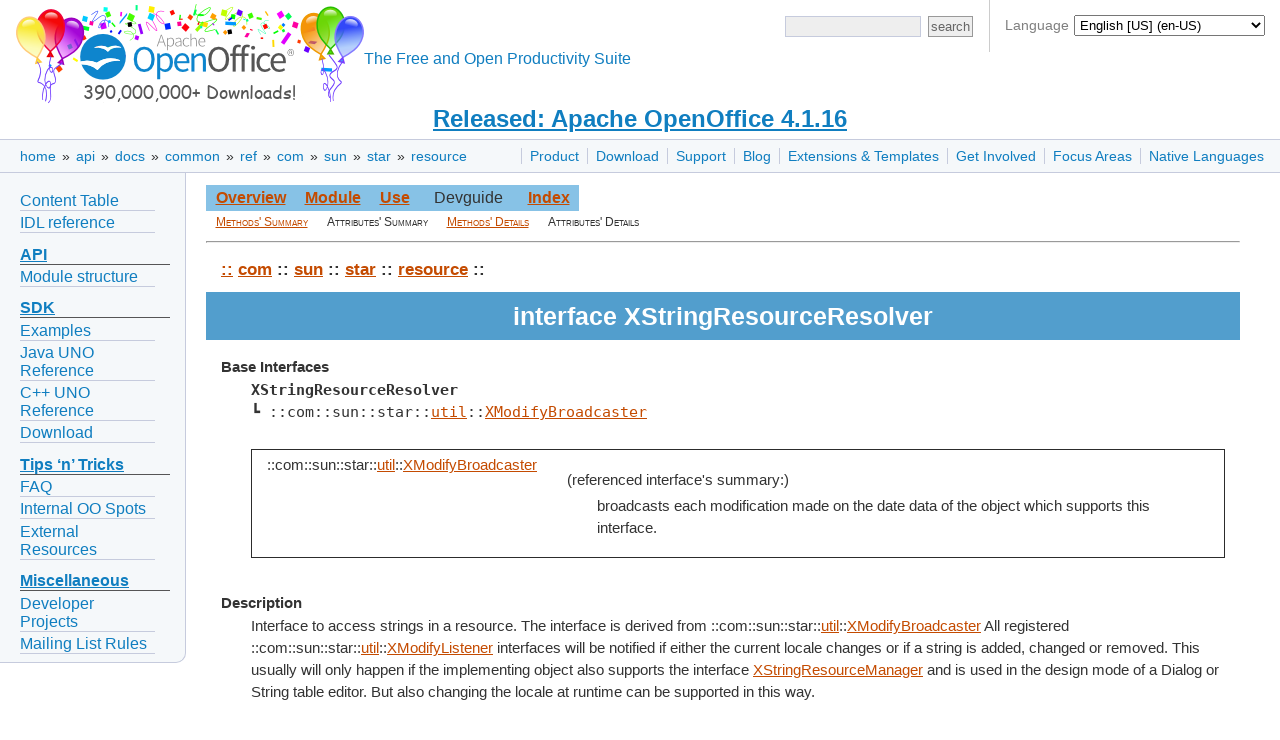

--- FILE ---
content_type: text/html
request_url: https://www.openoffice.org/api/docs/common/ref/com/sun/star/resource/XStringResourceResolver.html
body_size: 5600
content:


<!DOCTYPE html>

<html>
  <head>
    <meta http-equiv="Content-Type" content="text/html; charset=UTF-8">
    
    <link href="/css/ooo.css" rel="stylesheet" type="text/css">
    
<title>Interface XStringResourceResolver</title>
<meta http-equiv="Content-Type" content="text/html; charset=UTF-8">
<link rel="stylesheet" type="text/css" href="../../../../idl.css">

    
    <script src="https://www.apachecon.com/event-images/snippet.js"></script>
  </head>
  <body>
      <div id="bannera">
  <div id="languagesdiv">
	Language
	<select id="selectlanguage" onchange="javascript:location.href=location.protocol+'//'+location.host+'/'+this.value;">
	<!-- Asturian --><option value="ast">Asturianu (ast)</option>
	<!-- Catalan --><option value="ca">Català (ca)</option>
	<!-- Czech --><option value="cs">Čeština (cs)</option>
	<!-- Danish --><option value="da">Dansk (da)</option>
	<!-- German --><option value="de">Deutsch (de)</option>
	<!-- English [British]<option value="en-gb">English [British] (en-GB)</option> -->
	<!-- English [US] --><option value="?redirect=soft" selected="selected">English [US] (en-US)</option>
	<!-- Spanish --><option value="es">Español (es)</option>
	<!-- Esperanto --><option value="eo">Esperanto (eo)</option>
	<!-- Estonian --><option value="et">Eesti keel (et)</option>
	<!-- Basque --><option value="eu">Euskara (eu)</option>
	<!-- French --><option value="fr">Français (fr)</option>
	<!-- Scottish --><option value="gd">Gàidhlig (gd)</option>
	<!-- Galician --><option value="gl">Galego (gl)</option>
	<!-- Italian --><option value="it">Italiano (it)</option>
	<!-- Lithuanian --><option value="lt">Lietuvių (lt)</option>
	<!-- Hungarian --><option value="hu">Magyar (hu)</option>
	<!-- Dutch --><option value="nl">Nederlands (nl)</option>
	<!-- Norwegian --><option value="no">Norsk (no)</option>
	<!-- Polish --><option value="pl">Polski (pl)</option>
	<!-- Portuguese [Brazilian] --><option value="pt-br">Português [do Brasil] (pt-BR)</option>
	<!-- Portuguese [European] --><option value="pt">Português [Europeu] (pt)</option>
	<!-- Romanian --><option value="ro">Română (ro)</option>
	<!-- Slovak --><option value="sk">Slovenčina (sk)</option>
	<!-- Slovenian --><option value="sl">Slovenščina (sl)</option>
	<!-- Finnish --><option value="fi">Suomi (fi)</option>
	<!-- Swedish --><option value="sv">Svenska (sv)</option>
	<!-- Ukrainian --><option value="uk">Yкраїнська (uk)</option>
	<!-- Vietnamese --><option value="vi">Tiếng Việt (vi)</option>
	<!-- Turkish --><option value="tr">Türkçe (tr)</option>
	<!-- Oromo --><option value="om">ኦሮሚኛ (om)</option>
	<!-- Armenian --><option value="hy">Հայերեն (hy)</option>
	<!-- Greek --><option value="el">Ελληνικά (el)</option>
	<!-- Bulgarian --><option value="bg">български език (bg)</option>
	<!-- Russian --><option value="ru">Русский (ru)</option>
	<!-- Serbian [Cyrillic] --><option value="sr">Cрпски [ћирилицом] (sr)</option>
	<!-- Arabic <option value="ar">العربية (ar)</option> -->
	<!-- Hebrew --><option value="he">עברית (he)</option>
	<!-- Hindi --><option value="hi">हिन्दी (hi)</option>
	<!-- Khmer --><option value="km">ភាសាខ្មែរ (km)</option>
	<!-- Tamil --><option value="ta">தமிழ் (ta)</option>
	<!-- Thai --><option value="th">ภาษาไทย (th)</option>
	<!-- Chinese [simplified] --><option value="zh-cn">简体中文 (zh-CN)</option>
	<!-- Chinese [traditional] --><option value="zh-tw">正體中文 (zh-TW)</option>
	<!-- Japanese --><option value="ja">日本語 (ja)</option>
	<!-- Korean --><option value="ko">한국어 (ko)</option>
	</select>
	<script>
	  var lang = "en";
	  var dropdown = document.getElementById('selectlanguage');
	  var options = dropdown.options;
	  for( var i = 0; i < dropdown.options.length; i++ ) {
	    if( dropdown.options[ i ].value == lang ) {
	      dropdown.selectedIndex = i;
	      break;
	    }
	  }
	</script>
  </div>
  <div id="bannerleft"><a title="Apache OpenOffice" href="/"><img id="ooo-logo" alt="Apache OpenOffice" src="/images/AOO_logos/100MillAOO100px.png"/></a></div>
    <div id="bannerright">
      <div id="searchdiv">
	<form id="cse-search-box-header" action="https://www.google.com/search" method="get">
	  <div>
	    <input type="hidden" name="domains" value="https://www.openoffice.org"/>
	    <input type="hidden" name="sitesearch" value="https://www.openoffice.org"/>
	  </div>
	  <div class="topsrchbox">
	    <input name="resultsPerPage" value="40" type="hidden"/>
	    <input name="q" id="query" type="text" title="search query"/>
	    <input name="Button" value="search" type="submit" class="topsrchbutton"/>
	  </div>
	</form>
      </div>
    </div>
    <div id="bannercenter"><br/>The Free and Open Productivity Suite</div>
  </div>

<!-- The version number must no longer be part of every localized "brand.md" in order to change the data only in a single place: here. -->
<div id="announce"><a href="https://openoffice.apache.org/blog/announcing-apache-openoffice-4-1-16.html" title="Released: Apache OpenOffice 4.1.16">Released: Apache OpenOffice 4.1.16</a></div>

    <div id="topbara">
      <div id="topnava"><ul>
<li><a href="/product/index.html" title="Apache OpenOffice product description">Product</a></li>
<li><a href="/download/index.html" title="Download OpenOffice">Download</a></li>
<li><a href="/support/index.html" title="Find Support for OpenOffice">Support</a></li>
<li><a href="https://blogs.apache.org/OOo/" title="Apache OpenOffice Blog">Blog</a></li>
<li><a href="/extensions/index.html" title="Extensions and Templates for OpenOffice">Extensions &amp; Templates</a></li>
<li><a href="https://openoffice.apache.org/get-involved.html" title="Get involved in Apache OpenOffice">Get Involved</a></li>
<li><a href="/projects/accepted.html" title="Apache OpenOffice development focus areas">Focus Areas</a></li>
<li><a href="/projects/native-lang.html" title="Apache OpenOffice in your Native Language">Native Languages</a></li>
</ul>
</div>

      <div id="breadcrumbsa"><a href="/">home</a>&nbsp;&raquo;&nbsp;<a href="/api/">api</a>&nbsp;&raquo;&nbsp;<a href="/api/docs/">docs</a>&nbsp;&raquo;&nbsp;<a href="/api/docs/common/">common</a>&nbsp;&raquo;&nbsp;<a href="/api/docs/common/ref/">ref</a>&nbsp;&raquo;&nbsp;<a href="/api/docs/common/ref/com/">com</a>&nbsp;&raquo;&nbsp;<a href="/api/docs/common/ref/com/sun/">sun</a>&nbsp;&raquo;&nbsp;<a href="/api/docs/common/ref/com/sun/star/">star</a>&nbsp;&raquo;&nbsp;<a href="/api/docs/common/ref/com/sun/star/resource/">resource</a></div>
    </div>
    <div id="clear"></div>
      <div id="leftnav"><ul>
<li><a href="https://wiki.openoffice.org/wiki/Documentation/DevGuide/OpenOffice.org_Developers_Guide">Content Table</a></li>
<li><a href="/api/docs/common/ref/com/sun/star/module-ix.html">IDL reference</a></li>
</ul>
<h1><a href="#api" id="api">API</a></h1>
<ul>
<li><a href="/api/modules.html">Module structure</a></li>
</ul>
<h1><a href="#sdk" id="sdk">SDK</a></h1>
<ul>
<li><a href="/api/SDK/example_collection.html">Examples</a></li>
<li><a href="/api/docs/java/ref/overview-summary.html">Java UNO Reference</a></li>
<li><a href="/api/docs/cpp/ref/names/index.html">C++ UNO Reference</a></li>
<li><a href="/download/sdk/">Download</a></li>
</ul>
<h1><a href="#tips-n-tricks" id="tips-n-tricks">Tips &lsquo;n&rsquo; Tricks</a></h1>
<ul>
<li><a href="/api/faq.html">FAQ</a></li>
<li><a href="/api/TipsAndTricks/internal.html">Internal OO Spots</a></li>
<li><a href="/api/TipsAndTricks/external.html">External Resources</a></li>
</ul>
<h1><a href="#miscellaneous" id="miscellaneous">Miscellaneous</a></h1>
<ul>
<li><a href="https://wiki.openoffice.org/wiki/API/To-Dos">Developer Projects</a></li>
<li><a href="/api/listrules.html">Mailing List Rules</a></li>
</ul>
</div>

      
    <div id="content">
      
      
<div id="adc-idlref">

<a name="_top_"> </a><table class="navimain" border="0" cellpadding="3">
<tr>
<td class="navimain"><a href="../module-ix.html" class="navimain">Overview</a></td>
<td class="navimain"><a href="module-ix.html" class="navimain">Module</a></td>
<td class="navimain"><a href="XStringResourceResolver-xref.html" class="navimain">Use</a></td>
<td class="navimainnone">Devguide</td>
<td class="navimain"><a href="../../../../index-files/index-1.html" class="navimain">Index</a></td>
</tr>
</table>
<table class="navisub" border="0" cellpadding="0">
<tr>
<td class="navisub"><a href="#MethodsSummary" class="navisub">Methods' Summary</a></td>
<td class="navisub">Attributes' Summary</td>
<td class="navisub"><a href="#MethodsDetails" class="navisub">Methods' Details</a></td>
<td class="navisub">Attributes' Details</td>
</tr>
</table>
<hr>
<table border="0" width="100%" cellpadding="5" cellspacing="3" class="title-table" style="margin-bottom:6pt;">
<tr>
<td><p class="namechain"><a href="../../../../module-ix.html" class="namechain">::</a> <a href="../../../module-ix.html" class="namechain">com</a> :: <a href="../../module-ix.html" class="namechain">sun</a> :: <a href="../module-ix.html" class="namechain">star</a> :: <a href="module-ix.html" class="namechain">resource</a> :: </p>
</td>
</tr>
<tr>
<td class="title">interface XStringResourceResolver</td>
</tr>
<tr>
<td><dl>
<dt><b>Base Interfaces</b></dt>
<dd><pre style="font-family:monospace;"><strong>XStringResourceResolver</strong>
&#x2517 ::com::sun::star::<a href="../util/module-ix.html">util</a>::<a href="../util/XModifyBroadcaster.html">XModifyBroadcaster</a>

</pre></dd>
<dd><a name/><table border="1" width="100%" cellpadding="5" cellspacing="0" class="crosstitle">
<tr>
<td class="imsum_left">::com::sun::star::<a href="../util/module-ix.html">util</a>::<a href="../util/XModifyBroadcaster.html">XModifyBroadcaster</a></td>
<td class="imsum_right"><dl>
<dt>(referenced interface's summary:)</dt>
<dd>broadcasts each modification made on the date data of the object which
 supports this interface.
 
 </dd>
</dl>
</td>
</tr>
</table>
</dd>
</dl>
</td>
</tr>
<tr>
<td><dl>
<dt><b>Description</b></dt>
<dd>Interface to access strings in a resource.

 The interface is derived from
 ::com::sun::star::<a href="../util/module-ix.html">util</a>::<a href="../util/XModifyBroadcaster.html">XModifyBroadcaster</a>

 All registered ::com::sun::star::<a href="../util/module-ix.html">util</a>::<a href="../util/XModifyListener.html">XModifyListener</a>
 interfaces will be notified if either the current locale changes or if
 a string is added, changed or removed. This usually will only happen if
 the implementing object also supports the interface
 <a href="XStringResourceManager.html">XStringResourceManager</a>
 and is used in the design mode of a Dialog or String table editor.
 But also changing the locale at runtime can be supported in this way.

</dd>
</dl>
</td>
</tr>
</table>
<hr>
<a name="MethodsSummary"/><table border="1" width="100%" cellpadding="5" cellspacing="0" class="subtitle">
<tr>
<td class="subtitle" colspan="2">Methods' Summary</td>
</tr>
<tr>
<td class="imsum_left"><a href="#resolveString">resolveString</a></td>
<td class="imsum_right">Resolves the passed ResoureID for the current locale. This
 locale is set during initalisation of the object implementing
 this interface or - in case that also the interface
 <a href="XStringResourceManager.html">XStringResourceManager</a>
 is supported - by using the <code>XStringResourceManager::setLocale</code>
 method.

 &nbsp;</td>
</tr>
<tr>
<td class="imsum_left"><a href="#resolveStringForLocale">resolveStringForLocale</a></td>
<td class="imsum_right">Resolves the passed ResoureID for a specific locale.

 It's not recommended to use this method to get the best
 performance as the implementation may be optimized for
 the use of the current locale.

 &nbsp;</td>
</tr>
<tr>
<td class="imsum_left"><a href="#hasEntryForId">hasEntryForId</a></td>
<td class="imsum_right">Checks if the resource contains an entry for the given ResourceID
 and current locale.

 &nbsp;</td>
</tr>
<tr>
<td class="imsum_left"><a href="#hasEntryForIdAndLocale">hasEntryForIdAndLocale</a></td>
<td class="imsum_right">Checks if the resource contains an entry for the given ResourceID and locale.

 It's not recommended to use this method to get the best
 performance as the implementation may be optimized for
 the use of the current locale.

 &nbsp;</td>
</tr>
<tr>
<td class="imsum_left"><a href="#getResourceIDs">getResourceIDs</a></td>
<td class="imsum_right">Returns a sequence of all valid Resource IDs for the current locale

 &nbsp;</td>
</tr>
<tr>
<td class="imsum_left"><a href="#getResourceIDsForLocale">getResourceIDsForLocale</a></td>
<td class="imsum_right">Returns a sequence of all valid Resource IDs for a specific locale

 It's not recommended to use this method to get the best
 performance as the implementation may be optimized for
 the use of the current locale.

 &nbsp;</td>
</tr>
<tr>
<td class="imsum_left"><a href="#getCurrentLocale">getCurrentLocale</a></td>
<td class="imsum_right">Returns the current locale specified in the accessed resource.

 If no locale is available, the returned Locale structure
 only contains empty strings.

 &nbsp;</td>
</tr>
<tr>
<td class="imsum_left"><a href="#getDefaultLocale">getDefaultLocale</a></td>
<td class="imsum_right">Returns the default locale of the accessed resource. In many
 cases this will be the locale of the Office initially used
 to create the resource.

 &nbsp;</td>
</tr>
<tr>
<td class="imsum_left"><a href="#getLocales">getLocales</a></td>
<td class="imsum_right">Returns a sequence of all supported locales

 &nbsp;</td>
</tr>
</table>
<a name="MethodsDetails"/><table border="1" width="100%" cellpadding="5" cellspacing="0" class="subtitle">
<tr>
<td class="subtitle">Methods' Details</td>
</tr>
<tr>
<td class="imdetail"><a name="resolveString" class="membertitle">resolveString</a><table border="0" width="96%" cellpadding="5" cellspacing="0" class="table-in-method" bgcolor="#ffffff" align="center">
<tr>
<td><table class="table-in-method" border="0">
<tr>
<td valign="top" colspan="3">string</td>
</tr>
<tr>
<td valign="top"><b>resolveString</b>(</td>
<td valign="top">[in] string</td>
<td valign="bottom">&nbsp;ResourceID )</td>
</tr>
<tr>
<td valign="top" align="right">raises( </td>
<td valign="top" colspan="2"><a href="MissingResourceException.html">MissingResourceException</a> );</td>
</tr>
</table>
<hr>
<dl>
<dt><b>Description</b></dt>
<dd>Resolves the passed ResoureID for the current locale. This
 locale is set during initalisation of the object implementing
 this interface or - in case that also the interface
 <a href="XStringResourceManager.html">XStringResourceManager</a>
 is supported - by using the <code>XStringResourceManager::setLocale</code>
 method.

 </dd>
<dt><b>Parameter ResourceID</b></dt>
<dd>ID to specify the string inside the resource.
 The ID can - but not needs to - be a hierarchical
 name like "foo.nothing.invalid".

 </dd>
<dt><b>Returns</b></dt>
<dd>the localized string for the specified ID

 </dd>
<dt><b>Throws</b></dt>
<dd>::com::sun::star::resource::MissingResourceException
 if no entry exists for the given ResourceID
 </dd>
</dl>
</td>
</tr>
</table>
</td>
</tr>
<tr>
<td class="imdetail"><a name="resolveStringForLocale" class="membertitle">resolveStringForLocale</a><table border="0" width="96%" cellpadding="5" cellspacing="0" class="table-in-method" bgcolor="#ffffff" align="center">
<tr>
<td><table class="table-in-method" border="0">
<tr>
<td valign="top" colspan="3">string</td>
</tr>
<tr>
<td valign="top"><b>resolveStringForLocale</b>(</td>
<td valign="top">[in] string</td>
<td valign="bottom">&nbsp;ResourceID,</td>
</tr>
<tr>
<td/><td valign="top">[in] ::com::sun::star::<a href="../lang/module-ix.html">lang</a>::<a href="../lang/Locale.html">Locale</a></td>
<td valign="bottom">&nbsp;locale )</td>
</tr>
<tr>
<td valign="top" align="right">raises( </td>
<td valign="top" colspan="2"><a href="MissingResourceException.html">MissingResourceException</a> );</td>
</tr>
</table>
<hr>
<dl>
<dt><b>Description</b></dt>
<dd>Resolves the passed ResoureID for a specific locale.

 It's not recommended to use this method to get the best
 performance as the implementation may be optimized for
 the use of the current locale.

 </dd>
<dt><b>Parameter ResourceID</b></dt>
<dd>ID to specify the string inside the resource.
 The ID can - but not needs to - be a hierarchical
 name like "foo.nothing.invalid".

 </dd>
<dt><b>Parameter locale</b></dt>
<dd>The locale the string should be resolved for.
 The locale has to match exactly with one of the locales provided by
 <a href="#getLocales">getLocales</a>. A closest match search is not supported.

 </dd>
<dt><b>Returns</b></dt>
<dd>the localized string for the specified ID and Locale

 </dd>
<dt><b>Throws</b></dt>
<dd><a href="MissingResourceException.html">MissingResourceException</a>
 if no entry exists for the given ResourceID or locale
 </dd>
</dl>
</td>
</tr>
</table>
</td>
</tr>
<tr>
<td class="imdetail"><a name="hasEntryForId" class="membertitle">hasEntryForId</a><table border="0" width="96%" cellpadding="5" cellspacing="0" class="table-in-method" bgcolor="#ffffff" align="center">
<tr>
<td><table class="table-in-method" border="0">
<tr>
<td valign="top" colspan="3">boolean</td>
</tr>
<tr>
<td valign="top"><b>hasEntryForId</b>(</td>
<td valign="top">[in] string</td>
<td valign="bottom">&nbsp;ResourceID );</td>
</tr>
</table>
<hr>
<dl>
<dt><b>Description</b></dt>
<dd>Checks if the resource contains an entry for the given ResourceID
 and current locale.

 </dd>
<dt><b>Parameter ResourceID</b></dt>
<dd>ID to specify the string inside the resource.

 </dd>
<dt><b>Returns</b></dt>
<dd><b>true</b> if an entry exists, otherwise <b>false</b>

 </dd>
</dl>
</td>
</tr>
</table>
</td>
</tr>
<tr>
<td class="imdetail"><a name="hasEntryForIdAndLocale" class="membertitle">hasEntryForIdAndLocale</a><table border="0" width="96%" cellpadding="5" cellspacing="0" class="table-in-method" bgcolor="#ffffff" align="center">
<tr>
<td><table class="table-in-method" border="0">
<tr>
<td valign="top" colspan="3">boolean</td>
</tr>
<tr>
<td valign="top"><b>hasEntryForIdAndLocale</b>(</td>
<td valign="top">[in] string</td>
<td valign="bottom">&nbsp;ResourceID,</td>
</tr>
<tr>
<td/><td valign="top">[in] ::com::sun::star::<a href="../lang/module-ix.html">lang</a>::<a href="../lang/Locale.html">Locale</a></td>
<td valign="bottom">&nbsp;locale );</td>
</tr>
</table>
<hr>
<dl>
<dt><b>Description</b></dt>
<dd>Checks if the resource contains an entry for the given ResourceID and locale.

 It's not recommended to use this method to get the best
 performance as the implementation may be optimized for
 the use of the current locale.

 </dd>
<dt><b>Parameter ResourceID</b></dt>
<dd>ID to specify the string inside the resource.

 </dd>
<dt><b>Parameter locale</b></dt>
<dd>The locale the entry should be checked for.
 The locale has to match exactly with one of the locales provided by
 <a href="#getLocales">getLocales</a>. A closest match search is not supported.

 </dd>
<dt><b>Returns</b></dt>
<dd><b>true</b> if an entry exists, otherwise <b>false</b>
 </dd>
</dl>
</td>
</tr>
</table>
</td>
</tr>
<tr>
<td class="imdetail"><a name="getResourceIDs" class="membertitle">getResourceIDs</a><table border="0" width="96%" cellpadding="5" cellspacing="0" class="table-in-method" bgcolor="#ffffff" align="center">
<tr>
<td><table class="table-in-method" border="0">
<tr>
<td valign="top" colspan="3">sequence&lt; string &gt;</td>
</tr>
<tr>
<td valign="top"><b>getResourceIDs</b>();</td>
</tr>
</table>
<hr>
<dl>
<dt><b>Description</b></dt>
<dd>Returns a sequence of all valid Resource IDs for the current locale

 </dd>
<dt><b>Returns</b></dt>
<dd>a sequence of all valid Resource IDs
 </dd>
</dl>
</td>
</tr>
</table>
</td>
</tr>
<tr>
<td class="imdetail"><a name="getResourceIDsForLocale" class="membertitle">getResourceIDsForLocale</a><table border="0" width="96%" cellpadding="5" cellspacing="0" class="table-in-method" bgcolor="#ffffff" align="center">
<tr>
<td><table class="table-in-method" border="0">
<tr>
<td valign="top" colspan="3">sequence&lt; string &gt;</td>
</tr>
<tr>
<td valign="top"><b>getResourceIDsForLocale</b>(</td>
<td valign="top">[in] ::com::sun::star::<a href="../lang/module-ix.html">lang</a>::<a href="../lang/Locale.html">Locale</a></td>
<td valign="bottom">&nbsp;locale );</td>
</tr>
</table>
<hr>
<dl>
<dt><b>Description</b></dt>
<dd>Returns a sequence of all valid Resource IDs for a specific locale

 It's not recommended to use this method to get the best
 performance as the implementation may be optimized for
 the use of the current locale.

 </dd>
<dt><b>Parameter locale</b></dt>
<dd>The locale the ResourceIDs should be returned for.
 The locale has to match exactly with one of the locales provided by
 <a href="#getLocales">getLocales</a>. A closest match search is not supported.

 </dd>
<dt><b>Returns</b></dt>
<dd>a sequence of all valid Resource IDs
 </dd>
</dl>
</td>
</tr>
</table>
</td>
</tr>
<tr>
<td class="imdetail"><a name="getCurrentLocale" class="membertitle">getCurrentLocale</a><table border="0" width="96%" cellpadding="5" cellspacing="0" class="table-in-method" bgcolor="#ffffff" align="center">
<tr>
<td><table class="table-in-method" border="0">
<tr>
<td valign="top" colspan="3">::com::sun::star::<a href="../lang/module-ix.html">lang</a>::<a href="../lang/Locale.html">Locale</a></td>
</tr>
<tr>
<td valign="top"><b>getCurrentLocale</b>();</td>
</tr>
</table>
<hr>
<dl>
<dt><b>Description</b></dt>
<dd>Returns the current locale specified in the accessed resource.

 If no locale is available, the returned Locale structure
 only contains empty strings.

 </dd>
<dt><b>Returns</b></dt>
<dd>the used locale
 </dd>
</dl>
</td>
</tr>
</table>
</td>
</tr>
<tr>
<td class="imdetail"><a name="getDefaultLocale" class="membertitle">getDefaultLocale</a><table border="0" width="96%" cellpadding="5" cellspacing="0" class="table-in-method" bgcolor="#ffffff" align="center">
<tr>
<td><table class="table-in-method" border="0">
<tr>
<td valign="top" colspan="3">::com::sun::star::<a href="../lang/module-ix.html">lang</a>::<a href="../lang/Locale.html">Locale</a></td>
</tr>
<tr>
<td valign="top"><b>getDefaultLocale</b>();</td>
</tr>
</table>
<hr>
<dl>
<dt><b>Description</b></dt>
<dd>Returns the default locale of the accessed resource. In many
 cases this will be the locale of the Office initially used
 to create the resource.

 </dd>
<dt><b>Returns</b></dt>
<dd>the used locale
 </dd>
</dl>
</td>
</tr>
</table>
</td>
</tr>
<tr>
<td class="imdetail"><a name="getLocales" class="membertitle">getLocales</a><table border="0" width="96%" cellpadding="5" cellspacing="0" class="table-in-method" bgcolor="#ffffff" align="center">
<tr>
<td><table class="table-in-method" border="0">
<tr>
<td valign="top" colspan="3">sequence&lt; ::com::sun::star::<a href="../lang/module-ix.html">lang</a>::<a href="../lang/Locale.html">Locale</a> &gt;</td>
</tr>
<tr>
<td valign="top"><b>getLocales</b>();</td>
</tr>
</table>
<hr>
<dl>
<dt><b>Description</b></dt>
<dd>Returns a sequence of all supported locales

 </dd>
<dt><b>Returns</b></dt>
<dd>a sequence of all supported locales
 </dd>
</dl>
</td>
</tr>
</table>
</td>
</tr>
</table>
<a href="#_top_">Top of Page</a><hr size="3"><p class="copyright" align="center">Copyright &copy; 2013, The Apache Software Foundation, Licensed under the Apache License, Version 2.0. Apache, the Apache feather logo, Apache OpenOffice and OpenOffice.org are trademarks of The Apache Software Foundation. Other names may be trademarks of their respective owners.</p>

</div> <!-- id="adc-idlref" -->

      
    </div>
      <div id="footera">
    <div id="asfbanner">
      <p><a class="acevent" data-format="wide" data-mode="light" data-event="random"></a></p>
    </div>
    <div id="poweredbya">
      <p><a href="https://www.apache.org/"><img src="/images/asf_logo_small.png" alt="The ASF" height="76" width="188"/></a></p>
    </div>
    <div id="copyrighta">
      <p style="text-align:center;">
        <a href="/license.html">Copyright &amp; License</a> |
        <a href="https://privacy.apache.org/policies/privacy-policy-public.html">Privacy</a> |
        <a href="/contact_us.html">Contact Us</a> |
        <a href="/donations.html">Donate</a> |
        <a href="https://www.apache.org/foundation/thanks.html">Thanks</a>
      </p>
      <p>
        Apache, OpenOffice, OpenOffice.org and the seagull logo are registered trademarks of The Apache Software Foundation.
        The ASF logo is a trademark of The Apache Software Foundation.
        Other names appearing on the site may be trademarks of their respective owners.
      </p>
    </div>
  </div>

  </body>
</html>
